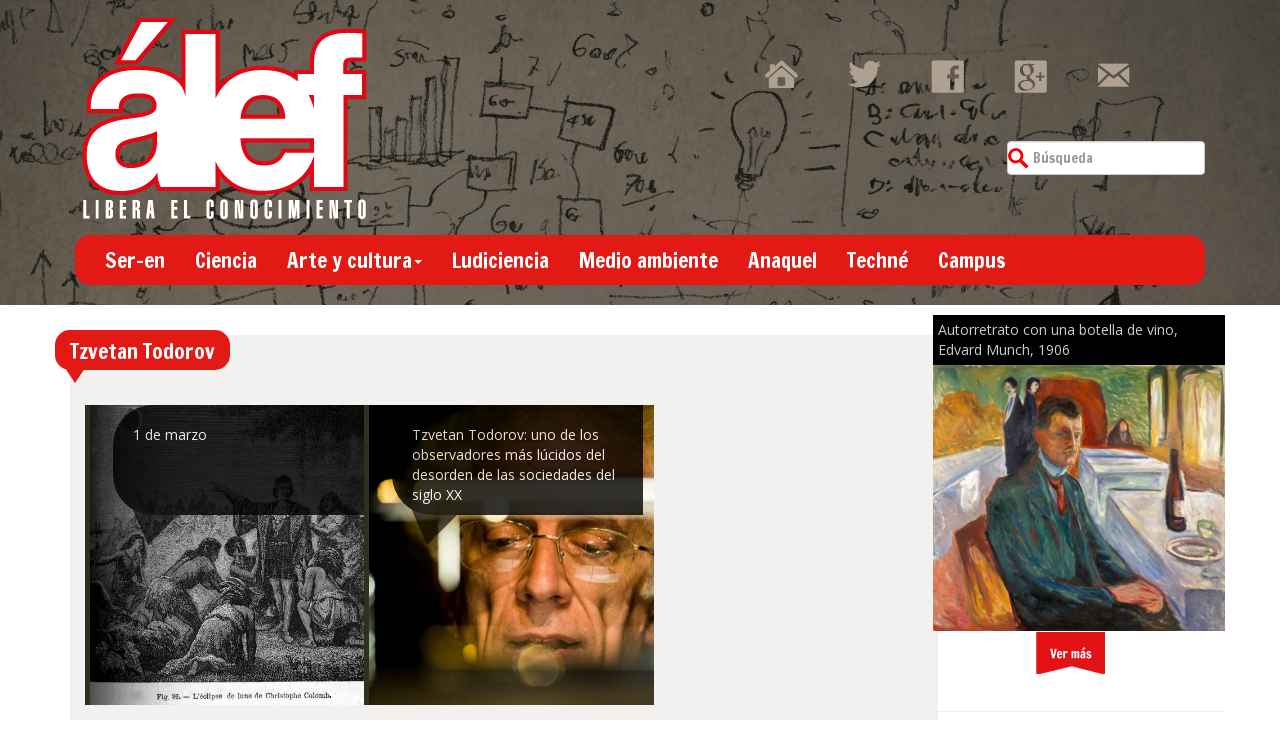

--- FILE ---
content_type: text/html; charset=UTF-8
request_url: https://alef.mx/tag/tzvetan-todorov/
body_size: 11595
content:
<!doctype html>  







<!--[if IEMobile 7 ]> <html lang="es" xmlns:fb="https://www.facebook.com/2008/fbml" xmlns:addthis="https://www.addthis.com/help/api-spec" class="no-js iem7"> <![endif]-->



<!--[if lt IE 7 ]> <html lang="es" xmlns:fb="https://www.facebook.com/2008/fbml" xmlns:addthis="https://www.addthis.com/help/api-spec"  class="no-js ie6"> <![endif]-->



<!--[if IE 7 ]>    <html lang="es" xmlns:fb="https://www.facebook.com/2008/fbml" xmlns:addthis="https://www.addthis.com/help/api-spec"  class="no-js ie7"> <![endif]-->



<!--[if IE 8 ]>    <html lang="es" xmlns:fb="https://www.facebook.com/2008/fbml" xmlns:addthis="https://www.addthis.com/help/api-spec"  class="no-js ie8"> <![endif]-->



<!--[if (gte IE 9)|(gt IEMobile 7)|!(IEMobile)|!(IE)]><!--><html lang="es" xmlns:fb="https://www.facebook.com/2008/fbml" xmlns:addthis="https://www.addthis.com/help/api-spec"  class="no-js"><!--<![endif]-->



	



	<head>



		<meta charset="utf-8">



		<meta http-equiv="X-UA-Compatible" content="IE=edge,chrome=1">



			



		<meta name="viewport" content="width=device-width, initial-scale=1.0">



  		<link rel="pingback" href="">







		<!-- wordpress head functions -->



		<meta name='robots' content='index, follow, max-image-preview:large, max-snippet:-1, max-video-preview:-1' />

	<!-- This site is optimized with the Yoast SEO plugin v26.8 - https://yoast.com/product/yoast-seo-wordpress/ -->
	<title>Tzvetan Todorov archivos - Alef</title>
	<link rel="canonical" href="https://alef.mx/tag/tzvetan-todorov/" />
	<meta property="og:locale" content="es_ES" />
	<meta property="og:type" content="article" />
	<meta property="og:title" content="Tzvetan Todorov archivos - Alef" />
	<meta property="og:url" content="https://alef.mx/tag/tzvetan-todorov/" />
	<meta property="og:site_name" content="Alef" />
	<meta name="twitter:card" content="summary_large_image" />
	<script type="application/ld+json" class="yoast-schema-graph">{"@context":"https://schema.org","@graph":[{"@type":"CollectionPage","@id":"https://alef.mx/tag/tzvetan-todorov/","url":"https://alef.mx/tag/tzvetan-todorov/","name":"Tzvetan Todorov archivos - Alef","isPartOf":{"@id":"http://alef.mx/#website"},"primaryImageOfPage":{"@id":"https://alef.mx/tag/tzvetan-todorov/#primaryimage"},"image":{"@id":"https://alef.mx/tag/tzvetan-todorov/#primaryimage"},"thumbnailUrl":"https://alef.mx/wp-content/uploads/2014/03/El-eclipse-de-Luna-de-Cristóbal-Colón-Camille-Flammarion-c.jpg","breadcrumb":{"@id":"https://alef.mx/tag/tzvetan-todorov/#breadcrumb"},"inLanguage":"es"},{"@type":"ImageObject","inLanguage":"es","@id":"https://alef.mx/tag/tzvetan-todorov/#primaryimage","url":"https://alef.mx/wp-content/uploads/2014/03/El-eclipse-de-Luna-de-Cristóbal-Colón-Camille-Flammarion-c.jpg","contentUrl":"https://alef.mx/wp-content/uploads/2014/03/El-eclipse-de-Luna-de-Cristóbal-Colón-Camille-Flammarion-c.jpg","width":960,"height":853,"caption":"El eclipse de Luna de Cristóbal Colón- Camille Flammarion"},{"@type":"BreadcrumbList","@id":"https://alef.mx/tag/tzvetan-todorov/#breadcrumb","itemListElement":[{"@type":"ListItem","position":1,"name":"Portada","item":"http://alef.mx/"},{"@type":"ListItem","position":2,"name":"Tzvetan Todorov"}]},{"@type":"WebSite","@id":"http://alef.mx/#website","url":"http://alef.mx/","name":"Alef","description":"Libera el conocimiento","publisher":{"@id":"http://alef.mx/#organization"},"potentialAction":[{"@type":"SearchAction","target":{"@type":"EntryPoint","urlTemplate":"http://alef.mx/?s={search_term_string}"},"query-input":{"@type":"PropertyValueSpecification","valueRequired":true,"valueName":"search_term_string"}}],"inLanguage":"es"},{"@type":"Organization","@id":"http://alef.mx/#organization","name":"Álef. LIbera el conocimiento","url":"http://alef.mx/","logo":{"@type":"ImageObject","inLanguage":"es","@id":"http://alef.mx/#/schema/logo/image/","url":"http://alef.mx/wp-content/uploads/2014/08/logo_alef1.png","contentUrl":"http://alef.mx/wp-content/uploads/2014/08/logo_alef1.png","width":287,"height":205,"caption":"Álef. LIbera el conocimiento"},"image":{"@id":"http://alef.mx/#/schema/logo/image/"}}]}</script>
	<!-- / Yoast SEO plugin. -->


		<!-- This site uses the Google Analytics by ExactMetrics plugin v8.11.1 - Using Analytics tracking - https://www.exactmetrics.com/ -->
		<!-- Nota: ExactMetrics no está actualmente configurado en este sitio. El dueño del sitio necesita identificarse usando su cuenta de Google Analytics en el panel de ajustes de ExactMetrics. -->
					<!-- No tracking code set -->
				<!-- / Google Analytics by ExactMetrics -->
		<style id='wp-img-auto-sizes-contain-inline-css' type='text/css'>
img:is([sizes=auto i],[sizes^="auto," i]){contain-intrinsic-size:3000px 1500px}
/*# sourceURL=wp-img-auto-sizes-contain-inline-css */
</style>

<style id='wp-emoji-styles-inline-css' type='text/css'>

	img.wp-smiley, img.emoji {
		display: inline !important;
		border: none !important;
		box-shadow: none !important;
		height: 1em !important;
		width: 1em !important;
		margin: 0 0.07em !important;
		vertical-align: -0.1em !important;
		background: none !important;
		padding: 0 !important;
	}
/*# sourceURL=wp-emoji-styles-inline-css */
</style>
<link rel='stylesheet' id='wp-block-library-css' href='https://alef.mx/wp-includes/css/dist/block-library/style.min.css?ver=6.9' type='text/css' media='all' />
<style id='wp-block-library-inline-css' type='text/css'>
/*wp_block_styles_on_demand_placeholder:697e3ffa2a645*/
/*# sourceURL=wp-block-library-inline-css */
</style>
<style id='classic-theme-styles-inline-css' type='text/css'>
/*! This file is auto-generated */
.wp-block-button__link{color:#fff;background-color:#32373c;border-radius:9999px;box-shadow:none;text-decoration:none;padding:calc(.667em + 2px) calc(1.333em + 2px);font-size:1.125em}.wp-block-file__button{background:#32373c;color:#fff;text-decoration:none}
/*# sourceURL=/wp-includes/css/classic-themes.min.css */
</style>
<link rel='stylesheet' id='contact-form-7-css' href='https://alef.mx/wp-content/plugins/contact-form-7/includes/css/styles.css?ver=6.1.4' type='text/css' media='all' />
<link rel='stylesheet' id='wpns-style-css' href='https://alef.mx/wp-content/plugins/wp-nivo-slider/nivo-slider.css?ver=6.9' type='text/css' media='all' />
<link rel='stylesheet' id='wpns-style-theme-css' href='https://alef.mx/wp-content/plugins/wp-nivo-slider/themes/bar/bar.css?ver=6.9' type='text/css' media='all' />
<link rel='stylesheet' id='bootstrap-css' href='https://alef.mx/wp-content/themes/alef/library/css/bootstrap.css?ver=1.0' type='text/css' media='all' />
<link rel='stylesheet' id='wpbs-style-css' href='https://alef.mx/wp-content/themes/alef/style.css?ver=1.0' type='text/css' media='all' />
<link rel='stylesheet' id='coinsliderCSS-css' href='https://alef.mx/wp-content/themes/alef/library/css/coin-slider-styles.css?ver=1.0' type='text/css' media='all' />
<link rel='stylesheet' id='popular-widget-css' href='https://alef.mx/wp-content/plugins/popular-widget/_css/pop-widget.css?ver=1.7.0' type='text/css' media='all' />
<link rel='stylesheet' id='addthis_all_pages-css' href='https://alef.mx/wp-content/plugins/addthis/frontend/build/addthis_wordpress_public.min.css?ver=6.9' type='text/css' media='all' />
<script type="text/javascript" src="https://alef.mx/wp-includes/js/jquery/jquery.min.js?ver=3.7.1" id="jquery-core-js"></script>
<script type="text/javascript" src="https://alef.mx/wp-includes/js/jquery/jquery-migrate.min.js?ver=3.4.1" id="jquery-migrate-js"></script>
<script type="text/javascript" src="https://alef.mx/wp-content/plugins/wp-nivo-slider/jquery.nivo.slider.pack.js?ver=3.2" id="wpns-js-js"></script>
<script type="text/javascript" src="https://alef.mx/wp-content/themes/alef/library/js/bootstrap.min.js?ver=1.2" id="bootstrap-js"></script>
<script type="text/javascript" src="https://alef.mx/wp-content/themes/alef/library/js/scripts.js?ver=1.2" id="wpbs-scripts-js"></script>
<script type="text/javascript" src="https://alef.mx/wp-content/themes/alef/library/js/modernizr.full.min.js?ver=1.2" id="modernizr-js"></script>
<script type="text/javascript" src="https://alef.mx/wp-content/themes/alef/library/js/coin-slider.min.js?ver=1.2" id="coinslider-js"></script>
<link rel="https://api.w.org/" href="https://alef.mx/wp-json/" /><link rel="alternate" title="JSON" type="application/json" href="https://alef.mx/wp-json/wp/v2/tags/12440" /><script type="text/javascript">
	window._wp_rp_static_base_url = 'https://wprp.zemanta.com/static/';
	window._wp_rp_wp_ajax_url = "https://alef.mx/wp-admin/admin-ajax.php";
	window._wp_rp_plugin_version = '3.6.4';
	window._wp_rp_post_id = '33696';
	window._wp_rp_num_rel_posts = '6';
	window._wp_rp_thumbnails = true;
	window._wp_rp_post_title = '1+de+marzo';
	window._wp_rp_post_tags = ['evoca', 'tzvetan+todorov', 'biblioteca+real+de+espa%C3%B1a', 'eclipse+lunar', 'sgr+0418%2B5729', 'am%C3%A9rica', 'descubrimiento', 'irf4', 'crist%C3%B3bal+col%C3%B3n', 'gen+irf4', 'chimpanc%C3%A9s', 'galaxia+m%C3%A1s+lejana', 'abell+1835+ir+1916', 'experimento', 'canas', 'evoca', 'jamaica', 'mundo', 'lo', 'puerto', 'el', 'en', 'la', 'le', 'eclips', 'del', 'lunar', 'nacion', 'abel', 'yellowston', 'de'];
	window._wp_rp_promoted_content = true;
</script>
<link rel="stylesheet" href="https://alef.mx/wp-content/plugins/wordpress-23-related-posts-plugin/static/themes/vertical-m.css?version=3.6.4" />

	<style id="zeno-font-resizer" type="text/css">
		p.zeno_font_resizer .screen-reader-text {
			border: 0;
			clip: rect(1px, 1px, 1px, 1px);
			clip-path: inset(50%);
			height: 1px;
			margin: -1px;
			overflow: hidden;
			padding: 0;
			position: absolute;
			width: 1px;
			word-wrap: normal !important;
		}
	</style>
	


		<!-- end of wordpress head -->



		<!-- IE8 fallback moved below head to work properly. Added respond as well. Tested to work. -->



			<!-- media-queries.js (fallback) -->



		<!--[if lt IE 9]>



			<script src="http://css3-mediaqueries-js.googlecode.com/svn/trunk/css3-mediaqueries.js"></script>			



		<![endif]-->







		<!-- html5.js -->



		<!--[if lt IE 9]>



			<script src="http://html5shim.googlecode.com/svn/trunk/html5.js"></script>



		<![endif]-->	



		



			<!-- respond.js -->



		<!--[if lt IE 9]>



		          <script type='text/javascript' src="http://cdnjs.cloudflare.com/ajax/libs/respond.js/1.4.2/respond.js"></script>



		<![endif]-->	



		<link href="https://fonts.googleapis.com/css?family=Francois+One" rel='stylesheet' type='text/css'>



		<link href="https://fonts.googleapis.com/css?family=Open+Sans" rel='stylesheet' type='text/css'>

<!-- Go to www.addthis.com/dashboard to customize your tools --> 
<script type="text/javascript" src="//s7.addthis.com/js/300/addthis_widget.js#pubid=ra-53e01f6958053f1d"></script> 

		

<link rel="stylesheet" href="https://alef.mx/wp-content/themes/alef/library/thumbnailStyle.css">

<script>

  (function(i,s,o,g,r,a,m){i['GoogleAnalyticsObject']=r;i[r]=i[r]||function(){

  (i[r].q=i[r].q||[]).push(arguments)},i[r].l=1*new Date();a=s.createElement(o),

  m=s.getElementsByTagName(o)[0];a.async=1;a.src=g;m.parentNode.insertBefore(a,m)

  })(window,document,'script','//www.google-analytics.com/analytics.js','ga');



  ga('create', 'UA-32107847-1', 'auto');

  ga('send', 'pageview');



</script>


<script async src="//pagead2.googlesyndication.com/pagead/js/adsbygoogle.js"></script>
<script>
  (adsbygoogle = window.adsbygoogle || []).push({
    google_ad_client: "ca-pub-0350066998309320",
    enable_page_level_ads: true
  });
</script>


	</head>



	



	<body class="archive tag tag-tzvetan-todorov tag-12440 wp-theme-alef">







<div id="head-sup" class="container">



	<div class="row-fluid">



<div class="container">



		<div class="col col-lg-4">



		<a href="/"><img class="logo img-responsive" src="https://alef.mx/wp-content/themes/alef/images/logo_alef.png" /></a>



		</div>



		<div class="col hidden-sm col-lg-3"></div>



		<div class="col col-sm-8 col-lg-5 gadget clearfix">



			



			<div class="social-icons">



				<a href="/"><div class="hm-hover social-slide"></div></a>



				<a href="https://twitter.com/alef_mx" target="_blank"><div class="tw-hover social-slide"></div></a>



				<a href="https://www.facebook.com/revistaalef" target="_blank"><div class="fb-hover social-slide"></div></a>



				<a href="https://plus.google.com/+AlefMxCiencia-Tecnolog%C3%ADa-Arte?prsrc=5" target="_blank"><div class="gplus-hover social-slide"></div></a>



				<a href="https://alef.mx/contacto/"><div class="mail-hover social-slide"></div></a>



			</div>



			



			<div class="clearfix separador"></div>



			



			<!-- <div id="burbuja" class="pull-left">



				Suscripción Boletín



			</div> -->



			



			


						<form class="navbar-form navbar-right" role="search" method="get" id="searchform" action="https://alef.mx/">



							<div class="form-group pull-right">



								<input name="s" id="s" type="text" class="search-query form-control" autocomplete="off" placeholder="Búsqueda" data-provide="typeahead" data-items="4" data-source=''>



							</div>



						</form>



			


			



			



			



		</div>



	</div></div>



<div class="container">



	<div class="row-fluid">











		<div class="col col-lg-12">



			<header>



				<div class="navbar navbar-default">



						<div class="navbar-header">



							<button type="button" class="navbar-toggle" data-toggle="collapse" data-target=".navbar-responsive-collapse">



								<span class="icon-bar"></span>



								<span class="icon-bar"></span>



								<span class="icon-bar"></span>



							</button>



							



						</div>



						<div class="collapse navbar-collapse navbar-responsive-collapse">



							<ul id="menu-principal" class="nav navbar-nav"><li id="menu-item-9340" class="menu-item menu-item-type-taxonomy menu-item-object-category"><a href="https://alef.mx/category/ser-en/">Ser-en</a></li>
<li id="menu-item-9337" class="menu-item menu-item-type-taxonomy menu-item-object-category"><a href="https://alef.mx/category/ciencia/">Ciencia</a></li>
<li id="menu-item-9331" class="dropdown menu-item menu-item-type-taxonomy menu-item-object-category menu-item-has-children"><a href="https://alef.mx/category/arte-y-cultura/">Arte y cultura<b class="caret"></b></a>
<ul class="dropdown-menu">
	<li id="menu-item-9332" class="menu-item menu-item-type-taxonomy menu-item-object-category"><a href="https://alef.mx/category/arte-y-cultura/arte/">Arte</a></li>
	<li id="menu-item-9334" class="menu-item menu-item-type-taxonomy menu-item-object-category"><a href="https://alef.mx/category/arte-y-cultura/fotografia/">Fotografía</a></li>
	<li id="menu-item-9335" class="menu-item menu-item-type-taxonomy menu-item-object-category"><a href="https://alef.mx/category/arte-y-cultura/literatura/">Literatura</a></li>
	<li id="menu-item-9333" class="menu-item menu-item-type-taxonomy menu-item-object-category"><a href="https://alef.mx/category/arte-y-cultura/cultura/">Cultura</a></li>
</ul>
</li>
<li id="menu-item-9338" class="menu-item menu-item-type-taxonomy menu-item-object-category"><a href="https://alef.mx/category/ludiciencia/">Ludiciencia</a></li>
<li id="menu-item-9339" class="menu-item menu-item-type-taxonomy menu-item-object-category"><a href="https://alef.mx/category/medio-ambiente/">Medio ambiente</a></li>
<li id="menu-item-9330" class="menu-item menu-item-type-taxonomy menu-item-object-category"><a href="https://alef.mx/category/anaquel/">Anaquel</a></li>
<li id="menu-item-9341" class="menu-item menu-item-type-taxonomy menu-item-object-category"><a href="https://alef.mx/category/techne/">Techné</a></li>
<li id="menu-item-9336" class="menu-item menu-item-type-taxonomy menu-item-object-category"><a href="https://alef.mx/category/campus/">Campus</a></li>
</ul>


						</div>



				</div> <!-- end .navbar -->



			</header> <!-- end header -->



		</div>



	</div>







	</div>



</div> <!-- end .container -->



		



<div class="container" id="principal">			
			<div id="content" class="clearfix row">
			
				<div id="main" class="col-lg-9 col-sm-12 clearfix" role="main">
				<div class="col-lg-12 col-sm-12 col-md-12" id="main-categoria">
					<div class="page-header">
						<div id="burbuja2">
					 
						<h1 class="archive_title h2">
							Tzvetan Todorov						</h1>
											</div>
						
						
					</div>

                                        

										
					
						
					<div class="col  col-lg-4 col-sm-4 col-md-4" style="background:#322E24">
						<div class="cuadro-negro">
						<div class="titular"><a href="https://alef.mx/1-de-marzo/">
							1 de marzo
						</a></div>
							    	<img src="https://alef.mx/wp-content/uploads/2014/03/El-eclipse-de-Luna-de-Cristóbal-Colón-Camille-Flammarion-c.jpg" class="attachment-large size-large wp-post-image" alt="El eclipse de Luna de Cristóbal Colón- Camille Flammarion" decoding="async" fetchpriority="high" srcset="https://alef.mx/wp-content/uploads/2014/03/El-eclipse-de-Luna-de-Cristóbal-Colón-Camille-Flammarion-c.jpg 960w, https://alef.mx/wp-content/uploads/2014/03/El-eclipse-de-Luna-de-Cristóbal-Colón-Camille-Flammarion-c-300x267.jpg 300w, https://alef.mx/wp-content/uploads/2014/03/El-eclipse-de-Luna-de-Cristóbal-Colón-Camille-Flammarion-c-600x533.jpg 600w" sizes="(max-width: 580px) 100vw, 580px" title="El 29 de febrero de 1504 Colón predijo un eclipse lunar... y eso le proveyó comida" />						</div><!-- end article -->
						</div>
					
										
					
						
					<div class="col  col-lg-4 col-sm-4 col-md-4" style="background:#322E24">
						<div class="cuadro-negro">
						<div class="titular"><a href="https://alef.mx/tzvetan-todorov-uno-de-los-observadores-mas-lucidos-del-desorden-de-las-sociedades-del-siglo-xx/">
							Tzvetan Todorov: uno de los observadores más lúcidos del desorden de las sociedades del siglo XX
						</a></div>
							    	<img src="https://alef.mx/wp-content/uploads/2017/02/Tzvetan-Todorov-foto-Marti-Fradera-1024x683.jpeg" class="attachment-large size-large wp-post-image" alt="Tzvetan Todorov- foto Marti Fradera" decoding="async" srcset="https://alef.mx/wp-content/uploads/2017/02/Tzvetan-Todorov-foto-Marti-Fradera-1024x683.jpeg 1024w, https://alef.mx/wp-content/uploads/2017/02/Tzvetan-Todorov-foto-Marti-Fradera-300x200.jpeg 300w, https://alef.mx/wp-content/uploads/2017/02/Tzvetan-Todorov-foto-Marti-Fradera-768x512.jpeg 768w, https://alef.mx/wp-content/uploads/2017/02/Tzvetan-Todorov-foto-Marti-Fradera-600x400.jpeg 600w, https://alef.mx/wp-content/uploads/2017/02/Tzvetan-Todorov-foto-Marti-Fradera.jpeg 1600w" sizes="(max-width: 580px) 100vw, 580px" title="Tzvetan Todorov: uno de los observadores más lúcidos del desorden de las sociedades del siglo XX" />						</div><!-- end article -->
						</div>
					
						
					<div class="clearfix"></div>
											
						
													
					
								
				</div> <!-- end #main -->
				</div>
				<div class="col col-lg-3 clearfix">
    
								<div id="sidebar1" class="col col-sm-12 col-lg-12 " role="complementary">
<div class="row">
<div class="col-xs-12  col-md-12">
				


							  
							    <!-- el post... -->

							    <div id="pintura">

							    	<div class="titular-pintura">

							    		<a href="https://alef.mx/autorretrato-con-una-botella-de-vino-edvard-munch-1906/">Autorretrato con una botella de vino, Edvard Munch, 1906</a>





							    	</div>

							    	<a href="https://alef.mx/autorretrato-con-una-botella-de-vino-edvard-munch-1906/"><img src="https://alef.mx/wp-content/uploads/2020/01/Autorretrato-con-una-botella-de-vino-Edvard-Munch-1906-Museo-Munch-Oslo.jpg" class="attachment-small size-small wp-post-image" alt="Autorretrato con una botella de vino- Edvard Munch, 1906, Museo Munch, Oslo" decoding="async" loading="lazy" srcset="https://alef.mx/wp-content/uploads/2020/01/Autorretrato-con-una-botella-de-vino-Edvard-Munch-1906-Museo-Munch-Oslo.jpg 1200w, https://alef.mx/wp-content/uploads/2020/01/Autorretrato-con-una-botella-de-vino-Edvard-Munch-1906-Museo-Munch-Oslo-300x273.jpg 300w, https://alef.mx/wp-content/uploads/2020/01/Autorretrato-con-una-botella-de-vino-Edvard-Munch-1906-Museo-Munch-Oslo-1024x930.jpg 1024w, https://alef.mx/wp-content/uploads/2020/01/Autorretrato-con-una-botella-de-vino-Edvard-Munch-1906-Museo-Munch-Oslo-768x698.jpg 768w" sizes="auto, (max-width: 1200px) 100vw, 1200px" title="Autorretrato con una botella de vino, Edvard Munch, 1906" /></a>

							    </div>

							    <a class="link" href="https://alef.mx/category/pinturas/"><div class="listonRojo" style="margin-left:35%;"></div></a>
							  
				<hr></div>
<div class="col-xs-12  col-md-12">
				
				<hr>
                </div>
                </div>
                <div class="row">
                
<div class="col-xs-12 col-md-12">
					


						<div id="media_image-2" class="widget widget_media_image"><h4 class="widgettitle">Universidad de las Naciones</h4><a href="http://uninaciones.com"><img width="300" height="142" src="https://alef.mx/wp-content/uploads/2018/03/Universidad-de-las-Naciones-logo-300x142.jpg" class="image wp-image-78210  attachment-medium size-medium" alt="Autorretrato con una botella de vino, Edvard Munch, 1906" style="max-width: 100%; height: auto;" decoding="async" loading="lazy" srcset="https://alef.mx/wp-content/uploads/2018/03/Universidad-de-las-Naciones-logo-300x142.jpg 300w, https://alef.mx/wp-content/uploads/2018/03/Universidad-de-las-Naciones-logo.jpg 500w" sizes="auto, (max-width: 300px) 100vw, 300px" title="Autorretrato con una botella de vino, Edvard Munch, 1906" /></a></div><div id="custom_html-2" class="widget_text widget widget_custom_html"><div class="textwidget custom-html-widget"><div class="fb-like-box" data-href="https://www.facebook.com/revistaalef" data-width="240" data-height="300" data-colorscheme="light" data-show-faces="true" data-header="false" data-stream="false" data-show-border="true"></div></div></div><div id="custom_html-5" class="widget_text widget widget_custom_html"><div class="textwidget custom-html-widget"><a class="twitter-timeline" data-width="240" data-height="350" data-dnt="true" href="https://twitter.com/alef_mx?ref_src=twsrc%5Etfw">Tweets by alef_mx</a> <script async src="https://platform.twitter.com/widgets.js" charset="utf-8"></script></div></div><div id="popular-widget-4" class="widget popular-widget">
<h4 class="widgettitle">Notas más vistas</h4>
<div class="pop-layout-v"><ul id="pop-widget-tabs-4" class="pop-widget-tabs pop-widget-tabs-2" ><li><a href="#recent" rel="nofollow">Notas recientes</a></li><li><a href="#viewed" rel="nofollow">Notas más vistas</a></li></ul><div class="pop-inside-4 pop-inside"><ul id="pop-widget-recent-4"><li><a href="https://alef.mx/periodistas-como-blanco-del-discurso-de-odio-poder-politico-medios-y-democracia-en-mexico/" title="Periodistas como blanco del discurso de odio: poder político, medios y democracia en México" rel="bookmark"><img src="https://alef.mx/wp-content/uploads/2025/11/181207_hate_speech_s2295997347_social-150x150.jpg" class="attachment-thumbnail size-thumbnail wp-post-image" alt="Periodistas como blanco del discurso de odio: poder político, medios y democracia en México" decoding="async" loading="lazy" srcset="https://alef.mx/wp-content/uploads/2025/11/181207_hate_speech_s2295997347_social-150x150.jpg 150w, https://alef.mx/wp-content/uploads/2025/11/181207_hate_speech_s2295997347_social-125x125.jpg 125w" sizes="auto, (max-width: 150px) 100vw, 150px" title="Periodistas como blanco del discurso de odio: poder político, medios y democracia en México" /><span class="pop-overlay"><span class="pop-title">Periodistas como blanco del discurso de odio: poder político, medios y democracia en México</span> </span></a><br class="pop-cl" /></li><li><a href="https://alef.mx/por-que-los-jovenes-no-quieren-tener-hijos-dia-mundial-de-la-poblacion-de-2025/" title="¿Por qué los jóvenes no quieren tener hijos?. Día Mundial de la Población de 2025" rel="bookmark"><img src="https://alef.mx/wp-content/uploads/2025/07/Jovenes-sin-hijos-150x150.jpg" class="attachment-thumbnail size-thumbnail wp-post-image" alt="¿Por qué los jóvenes no quieren tener hijos?. Día Mundial de la Población de 2025" decoding="async" loading="lazy" srcset="https://alef.mx/wp-content/uploads/2025/07/Jovenes-sin-hijos-150x150.jpg 150w, https://alef.mx/wp-content/uploads/2025/07/Jovenes-sin-hijos-125x125.jpg 125w" sizes="auto, (max-width: 150px) 100vw, 150px" title="¿Por qué los jóvenes no quieren tener hijos?. Día Mundial de la Población de 2025" /><span class="pop-overlay"><span class="pop-title">¿Por qué los jóvenes no quieren tener hijos?. Día Mundial de la Población de 2025</span> </span></a><br class="pop-cl" /></li><li><a href="https://alef.mx/se-es-pobre-por-tener-una-enfermedad-mental-o-las-enfermedades-mentales-provocan-pobreza/" title="¿Se es pobre por tener una enfermedad mental o las enfermedades mentales provocan pobreza?." rel="bookmark"><img src="https://alef.mx/wp-content/uploads/2024/07/Casa-vacia-150x150.jpg" class="attachment-thumbnail size-thumbnail wp-post-image" alt="¿Se es pobre por tener una enfermedad mental o las enfermedades mentales provocan pobreza?." decoding="async" loading="lazy" srcset="https://alef.mx/wp-content/uploads/2024/07/Casa-vacia-150x150.jpg 150w, https://alef.mx/wp-content/uploads/2024/07/Casa-vacia-125x125.jpg 125w" sizes="auto, (max-width: 150px) 100vw, 150px" title="¿Se es pobre por tener una enfermedad mental o las enfermedades mentales provocan pobreza?." /><span class="pop-overlay"><span class="pop-title">¿Se es pobre por tener una enfermedad mental o las enfermedades mentales provocan pobreza?.</span> </span></a><br class="pop-cl" /></li><li><a href="https://alef.mx/equipo-internacional-de-investigadores-encuentran-cueva-en-la-luna-que-podria-servir-para-establecer-una-base-y-que-vivan-astronautas-ahi/" title="Equipo internacional de investigadores encuentran cueva en la Luna que podría servir para establecer una base y que vivan astronautas ahí" rel="bookmark"><img src="https://alef.mx/wp-content/uploads/2024/07/Superficie-Luna-150x150.jpg" class="attachment-thumbnail size-thumbnail wp-post-image" alt="Equipo internacional de investigadores encuentran cueva en la Luna que podría servir para establecer una base y que vivan astronautas ahí" decoding="async" loading="lazy" srcset="https://alef.mx/wp-content/uploads/2024/07/Superficie-Luna-150x150.jpg 150w, https://alef.mx/wp-content/uploads/2024/07/Superficie-Luna-300x300.jpg 300w, https://alef.mx/wp-content/uploads/2024/07/Superficie-Luna-768x768.jpg 768w, https://alef.mx/wp-content/uploads/2024/07/Superficie-Luna-125x125.jpg 125w, https://alef.mx/wp-content/uploads/2024/07/Superficie-Luna.jpg 960w" sizes="auto, (max-width: 150px) 100vw, 150px" title="Equipo internacional de investigadores encuentran cueva en la Luna que podría servir para establecer una base y que vivan astronautas ahí" /><span class="pop-overlay"><span class="pop-title">Equipo internacional de investigadores encuentran cueva en la Luna que podría servir para establecer una base y que vivan astronautas...</span> </span></a><br class="pop-cl" /></li><li><a href="https://alef.mx/johann-phillipp-reis-el-real-inventor-del-telefono-incluso-edison-lo-reconocio/" title="Johann Phillipp Reis, el real inventor del &quot;teléfono&quot;; incluso Edison lo reconoció" rel="bookmark"><img src="https://alef.mx/wp-content/uploads/2014/01/El-telefono-de-Johann-Philipp-Reis-c-150x150.jpg" class="attachment-thumbnail size-thumbnail wp-post-image" alt="El teléfono de Johann Philipp Reis" decoding="async" loading="lazy" srcset="https://alef.mx/wp-content/uploads/2014/01/El-telefono-de-Johann-Philipp-Reis-c-150x150.jpg 150w, https://alef.mx/wp-content/uploads/2014/01/El-telefono-de-Johann-Philipp-Reis-c-125x125.jpg 125w" sizes="auto, (max-width: 150px) 100vw, 150px" title="Johann Phillipp Reis, el real inventor del &quot;teléfono&quot;; incluso Edison lo reconoció" /><span class="pop-overlay"><span class="pop-title">Johann Phillipp Reis, el real inventor del "teléfono"; incluso Edison lo reconoció</span> </span></a><br class="pop-cl" /></li></ul><ul id="pop-widget-viewed-4"></ul></div><!--.pop-inside--></div><!--.pop-layout-v--></div>
<div id="zeno_fr_widget-2" class="widget Zeno_FR_Widget"><h4 class="widgettitle">Cambiar tamaño de la fuente</h4>
	<div class="zeno_font_resizer_container">
		<p class="zeno_font_resizer" style="text-align: center; font-weight: bold;">
			<span>
				<a href="#" class="zeno_font_resizer_minus" title="Reducir tamaño de fuente" style="font-size: 0.7em;">A<span class="screen-reader-text"> Reducir tamaño de fuente.</span></a>
				<a href="#" class="zeno_font_resizer_reset" title="Restablecer tamaño de fuente">A<span class="screen-reader-text"> Restablecer tamaño de fuente</span></a>
				<a href="#" class="zeno_font_resizer_add" title="Aumentar tamaño de fuente" style="font-size: 1.3em;">A<span class="screen-reader-text"> Aumentar tamaño de fuente.</span></a>
			</span>
			<input type="hidden" id="zeno_font_resizer_value" value="html" />
			<input type="hidden" id="zeno_font_resizer_ownelement" value="" />
			<input type="hidden" id="zeno_font_resizer_resizeMax" value="24" />
			<input type="hidden" id="zeno_font_resizer_resizeMin" value="10" />
			<input type="hidden" id="zeno_font_resizer_resizeSteps" value="1.6" />
			<input type="hidden" id="zeno_font_resizer_cookieTime" value="31" />
		</p>
	</div>
	</div>
</div>
<div class="col-xs-12  col-md-6 col-lg-12">

					


				</div></div></div>				</div>
    				
			</div> <!-- end #content -->

</div> <!-- end #container -->

<div class="container" id="piePag">

<div class="row" >

			<footer role="contentinfo">

			<div class="col col-lg-3" id="lnkLeft">

				<nav class="clearfix">

					<div class="footer-links clearfix"><ul id="menu-footer-links-footer-links" class="menu"><li id="menu-item-9368" class="menu-item menu-item-type-taxonomy menu-item-object-category menu-item-9368"><a href="https://alef.mx/category/ser-en/">Ser-en</a></li>
<li id="menu-item-9365" class="menu-item menu-item-type-taxonomy menu-item-object-category menu-item-9365"><a href="https://alef.mx/category/ciencia/">Ciencia</a></li>
<li id="menu-item-9363" class="menu-item menu-item-type-taxonomy menu-item-object-category menu-item-9363"><a href="https://alef.mx/category/arte-y-cultura/">Arte y cultura</a></li>
<li id="menu-item-9366" class="menu-item menu-item-type-taxonomy menu-item-object-category menu-item-9366"><a href="https://alef.mx/category/ludiciencia/">Ludiciencia</a></li>
<li id="menu-item-9367" class="menu-item menu-item-type-taxonomy menu-item-object-category menu-item-9367"><a href="https://alef.mx/category/medio-ambiente/">Medio ambiente</a></li>
<li id="menu-item-9362" class="menu-item menu-item-type-taxonomy menu-item-object-category menu-item-9362"><a href="https://alef.mx/category/anaquel/">Anaquel</a></li>
<li id="menu-item-9369" class="menu-item menu-item-type-taxonomy menu-item-object-category menu-item-9369"><a href="https://alef.mx/category/techne/">Techné</a></li>
<li id="menu-item-9364" class="menu-item menu-item-type-taxonomy menu-item-object-category menu-item-9364"><a href="https://alef.mx/category/campus/">Campus</a></li>
</ul></div>
				</nav>

			</div>

			<div class="col col-lg-9 clearfix" id="lnkRight">

				<div class="col col-lg-8" id="menuFooter2">

					<div class="menu-footer-menu-2-footer-menu-2-container"><ul id="menu-footer-menu-2-footer-menu-2" class="menu"><li id="menu-item-9361" class="menu-item menu-item-type-post_type menu-item-object-page menu-item-9361"><a href="https://alef.mx/quienes-somos/">Quiénes Somos</a></li>
<li id="menu-item-9360" class="menu-item menu-item-type-post_type menu-item-object-page menu-item-9360"><a href="https://alef.mx/publicidad/">Publicidad</a></li>
<li id="menu-item-9359" class="menu-item menu-item-type-post_type menu-item-object-page menu-item-9359"><a href="https://alef.mx/suscripcion-boletin/">Suscripción Boletín</a></li>
<li id="menu-item-9358" class="menu-item menu-item-type-post_type menu-item-object-page menu-item-9358"><a href="https://alef.mx/informacion-legal/">Información legal</a></li>
<li id="menu-item-9357" class="menu-item menu-item-type-post_type menu-item-object-page menu-item-9357"><a href="https://alef.mx/politica-de-privacidad/">Política de Privacidad</a></li>
</ul></div>
				</div>

				<div class="col col-lg-4 clearfix">

					<div class="clearfix"></div>

					<div class="social-icons">

						<a href="index.php" target="_blank"><div class="hm-hover social-slide"></div></a>

						<a href="/cdn-cgi/l/email-protection#5e3d31302a3f3d2a311e3f323b38703326" target="_blank"><div class="mail-hover social-slide"></div></a>

						<div class="clearfix"></div>

						<a href="https://twitter.com/alef_mx" target="_blank"><div class="tw-hover social-slide"></div></a>

						<a href="https://www.facebook.com/revistaalef" target="_blank"><div class="fb-hover social-slide"></div></a>

						<a href="https://plus.google.com/+AlefMxCiencia-Tecnolog%C3%ADa-Arte?prsrc=5" target="_blank"><div class="gplus-hover social-slide"></div></a>

						

						

						

					</div>

					<div class="clearfix"></div>

					<br>

					<p>Sitio desarrollado por <a href="#" id="credit320" title="Grupo Comunicorp">Grupo Comunicorp</a></p>

			

					<p class="attribution">&copy; Derechos Reservados Alef</p>

				</div>

			</div>

			

			</footer> <!-- end footer -->

</div>



</div>			

		<!--[if lt IE 7 ]>

  			<script src="//ajax.googleapis.com/ajax/libs/chrome-frame/1.0.3/CFInstall.min.js"></script>

  			<script>window.attachEvent('onload',function(){CFInstall.check({mode:'overlay'})})</script>

		<![endif]-->

		

		<script data-cfasync="false" src="/cdn-cgi/scripts/5c5dd728/cloudflare-static/email-decode.min.js"></script><script type="speculationrules">
{"prefetch":[{"source":"document","where":{"and":[{"href_matches":"/*"},{"not":{"href_matches":["/wp-*.php","/wp-admin/*","/wp-content/uploads/*","/wp-content/*","/wp-content/plugins/*","/wp-content/themes/alef/*","/*\\?(.+)"]}},{"not":{"selector_matches":"a[rel~=\"nofollow\"]"}},{"not":{"selector_matches":".no-prefetch, .no-prefetch a"}}]},"eagerness":"conservative"}]}
</script>

<!-- Infolinks START -->
<script type="text/javascript">jQuery(document).ready(function(){jQuery('.description').before('<span><!--INFOLINKS_OFF--></span>');jQuery('.description').after('<span><!--INFOLINKS_ON--></span>');jQuery('#headerimg').before('<span><!--INFOLINKS_OFF--></span>');jQuery('#headerimg').after('<span><!--INFOLINKS_ON--></span>');jQuery('h1').before('<span><!--INFOLINKS_OFF--></span>');jQuery('h1').after('<span><!--INFOLINKS_ON--></span>');jQuery('h1').before('<span><!--INFOLINKS_OFF--></span>');jQuery('h1').after('<span><!--INFOLINKS_ON--></span>');});</script>
<script type="text/javascript">
    var infolinks_pid = 3137044; 
    var infolinks_plugin_version = "WP_3.2.3"; 
    var infolinks_resources = "https://resources.infolinks.com/js"; 
</script>
<script type="text/javascript" src="https://resources.infolinks.com/js/infolinks_main.js" ></script>
<!-- Infolinks END --><script data-cfasync="false" type="text/javascript">if (window.addthis_product === undefined) { window.addthis_product = "wpp"; } if (window.wp_product_version === undefined) { window.wp_product_version = "wpp-6.2.6"; } if (window.addthis_share === undefined) { window.addthis_share = {}; } if (window.addthis_config === undefined) { window.addthis_config = {"data_track_clickback":true,"ignore_server_config":true,"ui_atversion":"300"}; } if (window.addthis_layers === undefined) { window.addthis_layers = {}; } if (window.addthis_layers_tools === undefined) { window.addthis_layers_tools = [{"sharetoolbox":{"numPreferredServices":5,"counts":"one","size":"32px","style":"fixed","shareCountThreshold":0,"services":"facebook,twitter,google_plusone_share,telegram,whatsapp,addthis","elements":".addthis_inline_share_toolbox_above,.at-above-post"}},{"sharetoolbox":{"numPreferredServices":5,"counts":"one","size":"32px","style":"fixed","shareCountThreshold":0,"services":"facebook,twitter,email,pinterest_share,telegram,whatsapp,addthis","elements":".addthis_inline_share_toolbox_below,.at-below-post"}},{"share":{"counts":"none","numPreferredServices":5,"mobile":false,"position":"right","theme":"transparent","services":"facebook,twitter,email,pinterest_share,telegram,whatsapp,addthis"}},{"sharedock":{"counts":"one","numPreferredServices":5,"mobileButtonSize":"large","position":"bottom","theme":"transparent","services":"facebook,twitter,email,pinterest_share,telegram,whatsapp,addthis"}}]; } else { window.addthis_layers_tools.push({"sharetoolbox":{"numPreferredServices":5,"counts":"one","size":"32px","style":"fixed","shareCountThreshold":0,"services":"facebook,twitter,google_plusone_share,telegram,whatsapp,addthis","elements":".addthis_inline_share_toolbox_above,.at-above-post"}}); window.addthis_layers_tools.push({"sharetoolbox":{"numPreferredServices":5,"counts":"one","size":"32px","style":"fixed","shareCountThreshold":0,"services":"facebook,twitter,email,pinterest_share,telegram,whatsapp,addthis","elements":".addthis_inline_share_toolbox_below,.at-below-post"}}); window.addthis_layers_tools.push({"share":{"counts":"none","numPreferredServices":5,"mobile":false,"position":"right","theme":"transparent","services":"facebook,twitter,email,pinterest_share,telegram,whatsapp,addthis"}}); window.addthis_layers_tools.push({"sharedock":{"counts":"one","numPreferredServices":5,"mobileButtonSize":"large","position":"bottom","theme":"transparent","services":"facebook,twitter,email,pinterest_share,telegram,whatsapp,addthis"}});  } if (window.addthis_plugin_info === undefined) { window.addthis_plugin_info = {"info_status":"enabled","cms_name":"WordPress","plugin_name":"Share Buttons by AddThis","plugin_version":"6.2.6","plugin_mode":"WordPress","anonymous_profile_id":"wp-8aa6f503d6d0cfc5dd72e20030725f00","page_info":{"template":"categories","post_type":""},"sharing_enabled_on_post_via_metabox":false}; } 
                    (function() {
                      var first_load_interval_id = setInterval(function () {
                        if (typeof window.addthis !== 'undefined') {
                          window.clearInterval(first_load_interval_id);
                          if (typeof window.addthis_layers !== 'undefined' && Object.getOwnPropertyNames(window.addthis_layers).length > 0) {
                            window.addthis.layers(window.addthis_layers);
                          }
                          if (Array.isArray(window.addthis_layers_tools)) {
                            for (i = 0; i < window.addthis_layers_tools.length; i++) {
                              window.addthis.layers(window.addthis_layers_tools[i]);
                            }
                          }
                        }
                     },1000)
                    }());
                </script> <script data-cfasync="false" type="text/javascript" src="https://s7.addthis.com/js/300/addthis_widget.js#pubid=ra-56a19e234f0716d5" async="async"></script><script type="text/javascript" src="https://alef.mx/wp-includes/js/dist/hooks.min.js?ver=dd5603f07f9220ed27f1" id="wp-hooks-js"></script>
<script type="text/javascript" src="https://alef.mx/wp-includes/js/dist/i18n.min.js?ver=c26c3dc7bed366793375" id="wp-i18n-js"></script>
<script type="text/javascript" id="wp-i18n-js-after">
/* <![CDATA[ */
wp.i18n.setLocaleData( { 'text direction\u0004ltr': [ 'ltr' ] } );
//# sourceURL=wp-i18n-js-after
/* ]]> */
</script>
<script type="text/javascript" src="https://alef.mx/wp-content/plugins/contact-form-7/includes/swv/js/index.js?ver=6.1.4" id="swv-js"></script>
<script type="text/javascript" id="contact-form-7-js-translations">
/* <![CDATA[ */
( function( domain, translations ) {
	var localeData = translations.locale_data[ domain ] || translations.locale_data.messages;
	localeData[""].domain = domain;
	wp.i18n.setLocaleData( localeData, domain );
} )( "contact-form-7", {"translation-revision-date":"2025-12-01 15:45:40+0000","generator":"GlotPress\/4.0.3","domain":"messages","locale_data":{"messages":{"":{"domain":"messages","plural-forms":"nplurals=2; plural=n != 1;","lang":"es"},"This contact form is placed in the wrong place.":["Este formulario de contacto est\u00e1 situado en el lugar incorrecto."],"Error:":["Error:"]}},"comment":{"reference":"includes\/js\/index.js"}} );
//# sourceURL=contact-form-7-js-translations
/* ]]> */
</script>
<script type="text/javascript" id="contact-form-7-js-before">
/* <![CDATA[ */
var wpcf7 = {
    "api": {
        "root": "https:\/\/alef.mx\/wp-json\/",
        "namespace": "contact-form-7\/v1"
    },
    "cached": 1
};
//# sourceURL=contact-form-7-js-before
/* ]]> */
</script>
<script type="text/javascript" src="https://alef.mx/wp-content/plugins/contact-form-7/includes/js/index.js?ver=6.1.4" id="contact-form-7-js"></script>
<script type="text/javascript" src="https://alef.mx/wp-content/plugins/zeno-font-resizer/js/js.cookie.js?ver=1.8.2" id="zeno_font_resizer_cookie-js"></script>
<script type="text/javascript" src="https://alef.mx/wp-content/plugins/zeno-font-resizer/js/jquery.fontsize.js?ver=1.8.2" id="zeno_font_resizer_fontsize-js"></script>
<script type="text/javascript" src="https://alef.mx/wp-content/plugins/popular-widget/_js/pop-widget.js?ver=1.7.0" id="popular-widget-js"></script>
<script id="wp-emoji-settings" type="application/json">
{"baseUrl":"https://s.w.org/images/core/emoji/17.0.2/72x72/","ext":".png","svgUrl":"https://s.w.org/images/core/emoji/17.0.2/svg/","svgExt":".svg","source":{"concatemoji":"https://alef.mx/wp-includes/js/wp-emoji-release.min.js?ver=6.9"}}
</script>
<script type="module">
/* <![CDATA[ */
/*! This file is auto-generated */
const a=JSON.parse(document.getElementById("wp-emoji-settings").textContent),o=(window._wpemojiSettings=a,"wpEmojiSettingsSupports"),s=["flag","emoji"];function i(e){try{var t={supportTests:e,timestamp:(new Date).valueOf()};sessionStorage.setItem(o,JSON.stringify(t))}catch(e){}}function c(e,t,n){e.clearRect(0,0,e.canvas.width,e.canvas.height),e.fillText(t,0,0);t=new Uint32Array(e.getImageData(0,0,e.canvas.width,e.canvas.height).data);e.clearRect(0,0,e.canvas.width,e.canvas.height),e.fillText(n,0,0);const a=new Uint32Array(e.getImageData(0,0,e.canvas.width,e.canvas.height).data);return t.every((e,t)=>e===a[t])}function p(e,t){e.clearRect(0,0,e.canvas.width,e.canvas.height),e.fillText(t,0,0);var n=e.getImageData(16,16,1,1);for(let e=0;e<n.data.length;e++)if(0!==n.data[e])return!1;return!0}function u(e,t,n,a){switch(t){case"flag":return n(e,"\ud83c\udff3\ufe0f\u200d\u26a7\ufe0f","\ud83c\udff3\ufe0f\u200b\u26a7\ufe0f")?!1:!n(e,"\ud83c\udde8\ud83c\uddf6","\ud83c\udde8\u200b\ud83c\uddf6")&&!n(e,"\ud83c\udff4\udb40\udc67\udb40\udc62\udb40\udc65\udb40\udc6e\udb40\udc67\udb40\udc7f","\ud83c\udff4\u200b\udb40\udc67\u200b\udb40\udc62\u200b\udb40\udc65\u200b\udb40\udc6e\u200b\udb40\udc67\u200b\udb40\udc7f");case"emoji":return!a(e,"\ud83e\u1fac8")}return!1}function f(e,t,n,a){let r;const o=(r="undefined"!=typeof WorkerGlobalScope&&self instanceof WorkerGlobalScope?new OffscreenCanvas(300,150):document.createElement("canvas")).getContext("2d",{willReadFrequently:!0}),s=(o.textBaseline="top",o.font="600 32px Arial",{});return e.forEach(e=>{s[e]=t(o,e,n,a)}),s}function r(e){var t=document.createElement("script");t.src=e,t.defer=!0,document.head.appendChild(t)}a.supports={everything:!0,everythingExceptFlag:!0},new Promise(t=>{let n=function(){try{var e=JSON.parse(sessionStorage.getItem(o));if("object"==typeof e&&"number"==typeof e.timestamp&&(new Date).valueOf()<e.timestamp+604800&&"object"==typeof e.supportTests)return e.supportTests}catch(e){}return null}();if(!n){if("undefined"!=typeof Worker&&"undefined"!=typeof OffscreenCanvas&&"undefined"!=typeof URL&&URL.createObjectURL&&"undefined"!=typeof Blob)try{var e="postMessage("+f.toString()+"("+[JSON.stringify(s),u.toString(),c.toString(),p.toString()].join(",")+"));",a=new Blob([e],{type:"text/javascript"});const r=new Worker(URL.createObjectURL(a),{name:"wpTestEmojiSupports"});return void(r.onmessage=e=>{i(n=e.data),r.terminate(),t(n)})}catch(e){}i(n=f(s,u,c,p))}t(n)}).then(e=>{for(const n in e)a.supports[n]=e[n],a.supports.everything=a.supports.everything&&a.supports[n],"flag"!==n&&(a.supports.everythingExceptFlag=a.supports.everythingExceptFlag&&a.supports[n]);var t;a.supports.everythingExceptFlag=a.supports.everythingExceptFlag&&!a.supports.flag,a.supports.everything||((t=a.source||{}).concatemoji?r(t.concatemoji):t.wpemoji&&t.twemoji&&(r(t.twemoji),r(t.wpemoji)))});
//# sourceURL=https://alef.mx/wp-includes/js/wp-emoji-loader.min.js
/* ]]> */
</script>

<div id="fb-root"></div>

<script>(function(d, s, id) {

  var js, fjs = d.getElementsByTagName(s)[0];

  if (d.getElementById(id)) return;

  js = d.createElement(s); js.id = id;

  js.src = "//connect.facebook.net/es_LA/sdk.js#xfbml=1&appId=230045727134323&version=v2.0";

  fjs.parentNode.insertBefore(js, fjs);

}(document, 'script', 'facebook-jssdk'));</script>

	<script defer src="https://static.cloudflareinsights.com/beacon.min.js/vcd15cbe7772f49c399c6a5babf22c1241717689176015" integrity="sha512-ZpsOmlRQV6y907TI0dKBHq9Md29nnaEIPlkf84rnaERnq6zvWvPUqr2ft8M1aS28oN72PdrCzSjY4U6VaAw1EQ==" data-cf-beacon='{"version":"2024.11.0","token":"678f4d87041d4dc9899a59bf657b6e7f","r":1,"server_timing":{"name":{"cfCacheStatus":true,"cfEdge":true,"cfExtPri":true,"cfL4":true,"cfOrigin":true,"cfSpeedBrain":true},"location_startswith":null}}' crossorigin="anonymous"></script>
</body>



</html>

<!-- Page cached by LiteSpeed Cache 7.7 on 2026-01-31 11:46:34 -->

--- FILE ---
content_type: text/html; charset=utf-8
request_url: https://www.google.com/recaptcha/api2/aframe
body_size: 267
content:
<!DOCTYPE HTML><html><head><meta http-equiv="content-type" content="text/html; charset=UTF-8"></head><body><script nonce="5rBCTx29gWM9b1J7NfDJlA">/** Anti-fraud and anti-abuse applications only. See google.com/recaptcha */ try{var clients={'sodar':'https://pagead2.googlesyndication.com/pagead/sodar?'};window.addEventListener("message",function(a){try{if(a.source===window.parent){var b=JSON.parse(a.data);var c=clients[b['id']];if(c){var d=document.createElement('img');d.src=c+b['params']+'&rc='+(localStorage.getItem("rc::a")?sessionStorage.getItem("rc::b"):"");window.document.body.appendChild(d);sessionStorage.setItem("rc::e",parseInt(sessionStorage.getItem("rc::e")||0)+1);localStorage.setItem("rc::h",'1769881598070');}}}catch(b){}});window.parent.postMessage("_grecaptcha_ready", "*");}catch(b){}</script></body></html>

--- FILE ---
content_type: text/javascript
request_url: https://alef.mx/wp-content/themes/alef/library/js/coin-slider.min.js?ver=1.2
body_size: 1816
content:
/**
 * Coin Slider - Unique jQuery Image Slider
 * @version: 1.0 - (2010/04/04)
 * @requires jQuery v1.2.2 or later 
 * @author Ivan Lazarevic
 * Examples and documentation at: http://workshop.rs/projects/coin-slider/
 
 * Licensed under MIT licence:
 *   http://www.opensource.org/licenses/mit-license.php
**/

(function($){var params=new Array;var order=new Array;var images=new Array;var links=new Array;var linksTarget=new Array;var titles=new Array;var interval=new Array;var imagePos=new Array;var appInterval=new Array;var squarePos=new Array;var reverse=new Array;$.fn.coinslider=$.fn.CoinSlider=function(options){init=function(el){order[el.id]=new Array();images[el.id]=new Array();links[el.id]=new Array();linksTarget[el.id]=new Array();titles[el.id]=new Array();imagePos[el.id]=0;squarePos[el.id]=0;reverse[el.id]=1;params[el.id]=$.extend({},$.fn.coinslider.defaults,options);$.each($('#'+el.id+' img'),function(i,item){images[el.id][i]=$(item).attr('src');links[el.id][i]=$(item).parent().is('a')?$(item).parent().attr('href'):'';linksTarget[el.id][i]=$(item).parent().is('a')?$(item).parent().attr('target'):'';titles[el.id][i]=$(item).next().is('span')?$(item).next().html():'';$(item).hide();$(item).next().hide();});$(el).css({'background-image':'url('+images[el.id][0]+')','width':params[el.id].width,'height':params[el.id].height,'position':'relative','background-position':'top left'}).wrap("<div class='coin-slider' id='coin-slider-"+el.id+"' />");$('#'+el.id).append("<div class='cs-title' id='cs-title-"+el.id+"' style='position: absolute; bottom:0; left: 0; z-index: 1000;'></div>");$.setFields(el);if(params[el.id].navigation)
$.setNavigation(el);$.transition(el,0);$.transitionCall(el);}
$.setFields=function(el){tWidth=sWidth=parseInt(params[el.id].width/params[el.id].spw);tHeight=sHeight=parseInt(params[el.id].height/params[el.id].sph);counter=sLeft=sTop=0;tgapx=gapx=params[el.id].width-params[el.id].spw*sWidth;tgapy=gapy=params[el.id].height-params[el.id].sph*sHeight;for(i=1;i<=params[el.id].sph;i++){gapx=tgapx;if(gapy>0){gapy--;sHeight=tHeight+1;}else{sHeight=tHeight;}
for(j=1;j<=params[el.id].spw;j++){if(gapx>0){gapx--;sWidth=tWidth+1;}else{sWidth=tWidth;}
order[el.id][counter]=i+''+j;counter++;if(params[el.id].links)
$('#'+el.id).append("<a href='"+links[el.id][0]+"' class='cs-"+el.id+"' id='cs-"+el.id+i+j+"' style='width:"+sWidth+"px; height:"+sHeight+"px; float: left; position: absolute;'></a>");else
$('#'+el.id).append("<div class='cs-"+el.id+"' id='cs-"+el.id+i+j+"' style='width:"+sWidth+"px; height:"+sHeight+"px; float: left; position: absolute;'></div>");$("#cs-"+el.id+i+j).css({'background-position':-sLeft+'px '+(-sTop+'px'),'left':sLeft,'top':sTop});sLeft+=sWidth;}
sTop+=sHeight;sLeft=0;}
$('.cs-'+el.id).mouseover(function(){$('#cs-navigation-'+el.id).show();});$('.cs-'+el.id).mouseout(function(){$('#cs-navigation-'+el.id).hide();});$('#cs-title-'+el.id).mouseover(function(){$('#cs-navigation-'+el.id).show();});$('#cs-title-'+el.id).mouseout(function(){$('#cs-navigation-'+el.id).hide();});if(params[el.id].hoverPause){$('.cs-'+el.id).mouseover(function(){params[el.id].pause=true;});$('.cs-'+el.id).mouseout(function(){params[el.id].pause=false;});$('#cs-title-'+el.id).mouseover(function(){params[el.id].pause=true;});$('#cs-title-'+el.id).mouseout(function(){params[el.id].pause=false;});}};$.transitionCall=function(el){clearInterval(interval[el.id]);delay=params[el.id].delay+params[el.id].spw*params[el.id].sph*params[el.id].sDelay;interval[el.id]=setInterval(function(){$.transition(el)},delay);}
$.transition=function(el,direction){if(params[el.id].pause==true)return;$.effect(el);squarePos[el.id]=0;appInterval[el.id]=setInterval(function(){$.appereance(el,order[el.id][squarePos[el.id]])},params[el.id].sDelay);$(el).css({'background-image':'url('+images[el.id][imagePos[el.id]]+')'});if(typeof(direction)=="undefined")
imagePos[el.id]++;else
if(direction=='prev')
imagePos[el.id]--;else
imagePos[el.id]=direction;if(imagePos[el.id]==images[el.id].length){imagePos[el.id]=0;}
if(imagePos[el.id]==-1){imagePos[el.id]=images[el.id].length-1;}
$('.cs-button-'+el.id).removeClass('cs-active');$('#cs-button-'+el.id+"-"+(imagePos[el.id]+1)).addClass('cs-active');if(titles[el.id][imagePos[el.id]]){$('#cs-title-'+el.id).css({'opacity':0}).animate({'opacity':params[el.id].opacity},params[el.id].titleSpeed);$('#cs-title-'+el.id).html(titles[el.id][imagePos[el.id]]);}else{$('#cs-title-'+el.id).css('opacity',0);}};$.appereance=function(el,sid){$('.cs-'+el.id).attr('href',links[el.id][imagePos[el.id]]).attr('target',linksTarget[el.id][imagePos[el.id]]);if(squarePos[el.id]==params[el.id].spw*params[el.id].sph){clearInterval(appInterval[el.id]);return;}
$('#cs-'+el.id+sid).css({opacity:0,'background-image':'url('+images[el.id][imagePos[el.id]]+')'});$('#cs-'+el.id+sid).animate({opacity:1},300);squarePos[el.id]++;};$.setNavigation=function(el){$(el).append("<div id='cs-navigation-"+el.id+"'></div>");$('#cs-navigation-'+el.id).hide();$('#cs-navigation-'+el.id).append("<a href='#' id='cs-prev-"+el.id+"' class='cs-prev'>prev</a>");$('#cs-navigation-'+el.id).append("<a href='#' id='cs-next-"+el.id+"' class='cs-next'>next</a>");$('#cs-prev-'+el.id).css({'position':'absolute','top':params[el.id].height/2-15,'left':0,'z-index':1001,'line-height':'30px','opacity':params[el.id].opacity}).click(function(e){e.preventDefault();$.transition(el,'prev');$.transitionCall(el);}).mouseover(function(){$('#cs-navigation-'+el.id).show()});$('#cs-next-'+el.id).css({'position':'absolute','top':params[el.id].height/2-15,'right':0,'z-index':1001,'line-height':'30px','opacity':params[el.id].opacity}).click(function(e){e.preventDefault();$.transition(el);$.transitionCall(el);}).mouseover(function(){$('#cs-navigation-'+el.id).show()});$("<div id='cs-buttons-"+el.id+"' class='cs-buttons'></div>").appendTo($('#coin-slider-'+el.id));for(k=1;k<images[el.id].length+1;k++){$('#cs-buttons-'+el.id).append("<a href='#' class='cs-button-"+el.id+"' id='cs-button-"+el.id+"-"+k+"'>"+k+"</a>");}
$.each($('.cs-button-'+el.id),function(i,item){$(item).click(function(e){$('.cs-button-'+el.id).removeClass('cs-active');$(this).addClass('cs-active');e.preventDefault();$.transition(el,i);$.transitionCall(el);})});$('#cs-navigation-'+el.id+' a').mouseout(function(){$('#cs-navigation-'+el.id).hide();params[el.id].pause=false;});$("#cs-buttons-"+el.id).css({'left':'50%','margin-left':-images[el.id].length*15/2-5,'position':'relative'});}
$.effect=function(el){effA=['random','swirl','rain','straight'];if(params[el.id].effect=='')
eff=effA[Math.floor(Math.random()*(effA.length))];else
eff=params[el.id].effect;order[el.id]=new Array();if(eff=='random'){counter=0;for(i=1;i<=params[el.id].sph;i++){for(j=1;j<=params[el.id].spw;j++){order[el.id][counter]=i+''+j;counter++;}}
$.random(order[el.id]);}
if(eff=='rain'){$.rain(el);}
if(eff=='swirl')
$.swirl(el);if(eff=='straight')
$.straight(el);reverse[el.id]*=-1;if(reverse[el.id]>0){order[el.id].reverse();}}
$.random=function(arr){var i=arr.length;if(i==0)return false;while(--i){var j=Math.floor(Math.random()*(i+1));var tempi=arr[i];var tempj=arr[j];arr[i]=tempj;arr[j]=tempi;}}
$.swirl=function(el){var n=params[el.id].sph;var m=params[el.id].spw;var x=1;var y=1;var going=0;var num=0;var c=0;var dowhile=true;while(dowhile){num=(going==0||going==2)?m:n;for(i=1;i<=num;i++){order[el.id][c]=x+''+y;c++;if(i!=num){switch(going){case 0:y++;break;case 1:x++;break;case 2:y--;break;case 3:x--;break;}}}
going=(going+1)%4;switch(going){case 0:m--;y++;break;case 1:n--;x++;break;case 2:m--;y--;break;case 3:n--;x--;break;}
check=$.max(n,m)-$.min(n,m);if(m<=check&&n<=check)
dowhile=false;}}
$.rain=function(el){var n=params[el.id].sph;var m=params[el.id].spw;var c=0;var to=to2=from=1;var dowhile=true;while(dowhile){for(i=from;i<=to;i++){order[el.id][c]=i+''+parseInt(to2-i+1);c++;}
to2++;if(to<n&&to2<m&&n<m){to++;}
if(to<n&&n>=m){to++;}
if(to2>m){from++;}
if(from>to)dowhile=false;}}
$.straight=function(el){counter=0;for(i=1;i<=params[el.id].sph;i++){for(j=1;j<=params[el.id].spw;j++){order[el.id][counter]=i+''+j;counter++;}}}
$.min=function(n,m){if(n>m)return m;else return n;}
$.max=function(n,m){if(n<m)return m;else return n;}
this.each(function(){init(this);});};$.fn.coinslider.defaults={width:720,height:380,spw:7,sph:5,delay:3000,sDelay:30,opacity:0.7,titleSpeed:500,effect:'',navigation:true,links:true,hoverPause:true};})(jQuery);